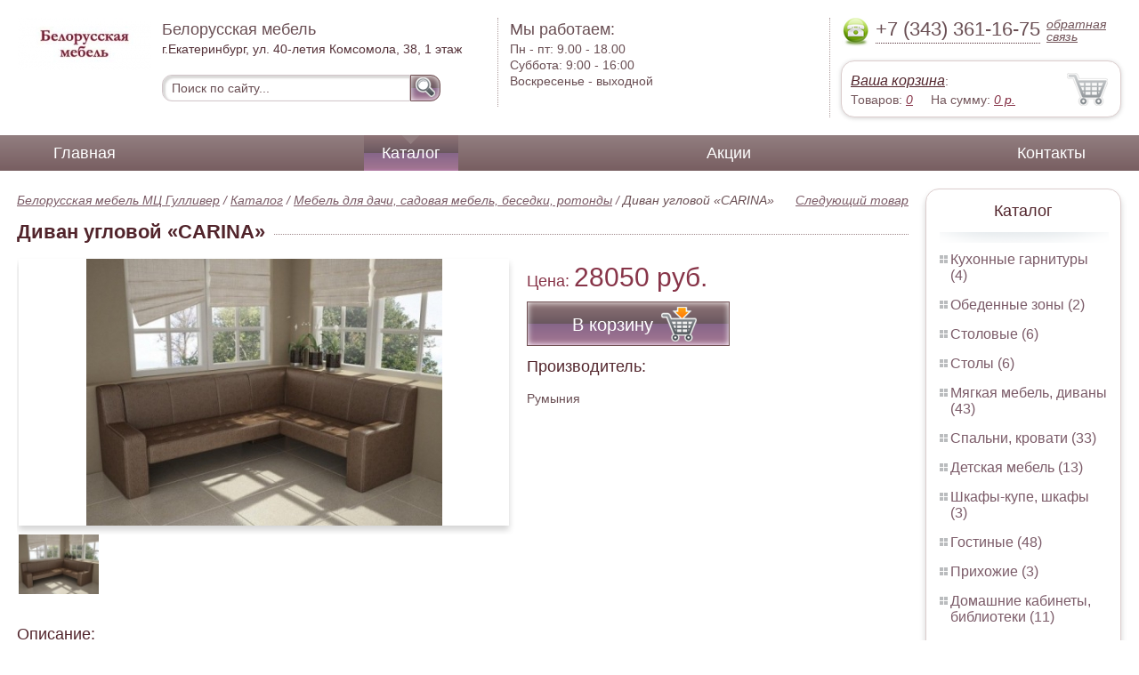

--- FILE ---
content_type: text/html; charset=UTF-8
request_url: https://magazini-ekaterinburga.ru/corner_sofa_carina
body_size: 5121
content:
<html>
<head>
	<meta charset="utf-8"/>
	<title>Диван угловой «CARINA»</title>
	<meta name="keywords" content="Диван угловой «CARINA», белорусская мебель мц гулливер купить мебель для дачи, садовая мебель, беседки, ротонды   купить в Екатеринбурге">
	<meta name="description" content="белорусская мебель мц гулливер купить мебель для дачи, садовая мебель, беседки, ротонды   Диван угловой «CARINA» : производитель - Румыния, стоимость от 28050 рублей. Беслпатная доставка по Екатеринбургу. Уточняйте наличие. Тел. +7 (343) 361-16-75"> 
	<meta http-equiv="X-UA-Compatible" content="IE=edge">
	<meta name="viewport" content="width=device-width, initial-scale=1">
	<link rel="shortcut icon" href="favicon.ico">
		
	<link rel="canonical"  href="http://magazini-ekaterinburga.ru/corner_sofa_carina" />	
	<link rel="stylesheet" type="text/css" href="css/style.css" />
	<link rel="stylesheet" type="text/css" href="css/adaptation.css" />		
	<link rel="stylesheet" href="admin/css/buttons.css" type="text/css" media="screen, projection" />
</head>
<body>
<div class="wallpaper">  
  <div class="header">
    <div class="hd_row_1">
      <a class="top_logo" href="/"><img src="images/1/logo.png" / ></a>
    </div>    
    <div class="hd_row_2">
      <div class="style1">Белорусская мебель
</div>
      <div class="style2">г.Екатеринбург, ул. 40-летия Комсомола, 38, 1 этаж
</div>
      <div class="hd_find">
				<form action="api.php" method="POST">			
					<input name="query"  id="search_box" type="text" value="Поиск по сайту..." autocomplete="off" placeholder="Найти товар..."/>
					<input type="hidden" name="search_area" value="3" />			
					<button class="hd_find_btn" name="show_results"><img src="img/loop.png" ></button>
				</form>			
			</div>    </div>    
    <div class="hd_row_3">
      <div class="style1">Мы работаем:</div>
      <p>

        Пн - пт:  <span>9.00 - 18.00</span><br />
        Суббота: <span>9:00 - 16:00</span><br />
        Воскресенье - <span>выходной</span>      </p>
    </div>    
    <div class="hd_row_4">
      <div class="hd_phone">
        <img src="img/ph_img.png">
        <div class="phone_txt">+7 (343) 361-16-75</div>
        <div class="hd_back" id="call_back">обратная связь</div>
      </div>
      <div class="clear"></div>
      <div class="hd_cart">
        <div class="hd_cart_txt">
          <span class="hd_cart_s1"><a href="cart">Ваша корзина</a>:</span>
          <span class="hd_cart_s3">Товаров: </span><a href="cart" class="hd_cart_s4" id="goods_incart">0</a>&nbsp;&nbsp;&nbsp;&nbsp; <span class="hd_cart_s3">На сумму: </span><a href="cart" class="hd_cart_s4" id="cart_cost">0</a><span class="hd_cart_s4"> р.</span>
        </div>
      </div>    </div>    
    <div class="clear"></div>
  </div>
</div>
<div class="top_menu_box">
  <div class="top_menu">
    <ul>
<li><a href="/">Главная</a></li>
<li><div class="top_menu_point"></div><a href="catalog" class="active">Каталог</a></li>
<li><a href="stock">Акции</a></li>
<li><a href="contacts">Контакты</a></li>
      <li class="helper"></li>
    </ul>
  </div>
</div>
<div class="wallpaper"> 
<div id="menu-button">Меню</div>
  <div class="right_col">
		<div class="right_panel_box">
      <div class="right_panel">
        <h3>Каталог</h3>
        <div class="shade_box"><div class="shade">&nbsp;</div></div>        
        <div class="right_good_box">
<div class="right_good_item"><div><a href="kitchen-sets">Кухонные гарнитуры (4)</a></div></div><div class="right_good_item"><div><a href="dining-areas">Обеденные зоны (2)</a></div></div><div class="right_good_item"><div><a href="cutlery">Столовые (6)</a></div></div><div class="right_good_item"><div><a href="tables">Столы (6)</a></div></div><div class="right_good_item"><div><a href="upholstered-furniture-sofas">Мягкая мебель, диваны (43)</a></div></div><div class="right_good_item"><div><a href="bedrooms-beds">Спальни, кровати (33)</a></div></div><div class="right_good_item"><div><a href="children-s-furniture">Детская мебель (13)</a></div></div><div class="right_good_item"><div><a href="closets-cabinets">Шкафы-купе, шкафы (3)</a></div></div><div class="right_good_item"><div><a href="living">Гостиные (48)</a></div></div><div class="right_good_item"><div><a href="hallways">Прихожие (3)</a></div></div><div class="right_good_item"><div><a href="home-offices-libraries">Домашние кабинеты, библиотеки (11)</a></div></div><div class="right_good_item"><div><a href="computer-tables">Столы компьютерные (1)</a></div></div><div class="right_good_item"><div><a href="clocks-paintings-posters-figurines">Часы, картины, постеры, статуэтки (1)</a></div></div><div class="right_good_item"><div><a href="chests-of-drawers-chests">Комоды, тумбы, сундуки (6)</a></div></div><div class="right_good_item"><div><a href="chairs">Стулья (4)</a></div></div><div class="right_good_item"><div><a href="cottage-furniture-garden-furniture">Мебель для дачи, садовая мебель, беседки, ротонды (2)</a></div></div><div class="right_good_item"><div><a href="bedroom-upholstered-furniture">Кровати, спальни, мягкая мебель (2)</a></div></div><div class="right_good_item"><div><a href="fireplaces">Камины (1)</a></div></div><div class="right_good_item"><div><a href="shares-of-partners">Акции партнёров (20)</a></div>
				<ul><li><a href="filling-wire">Пломбировочная проволока (1)</a></li><li><a href="indicator-sticker-seals">Индикаторные пломбы наклейки (2)</a></li><li><a href="wallets-criminals-key-boxes">Ключницы, пенальницы, ящики для ключей (2)</a></li><li><a href="power-seals-and-cable-seals">Силовые пломбы и тросовые пломбы (1)</a></li><li><a href="rotor-seals-and-seals-applied">Роторные пломбы  и пломбы применяемые с проволокой (1)</a></li><li><a href="filling-devices-for-mastic-plasticine">Пломбировочные устройства под мастику, пластилин (1)</a></li><li><a href="polypropylene-bags">Полипропиленовые мешки (1)</a></li><li><a href="mail-packages">Почтовые пакеты (1)</a></li><li><a href="seals-applied-with-a">Пломбы применяемые с пломбиратором. (1)</a></li><li><a href="veneer">Шпон (1)</a></li><li><a href="laminirovannyie">Ламинированные (1)</a></li><li><a href="stulya-dlya-ofisa">Стулья для офиса (1)</a></li><li><a href="mini-divanyi">Мини-Диваны (1)</a></li><li><a href="stulya-dlya-dachi">Стулья для дачи (1)</a></li><li><a href="kreslo-kachalki">Кресло-качалки (1)</a></li><li><a href="kresla-dlya-dachi">Кресла для дачи (1)</a></li><li><a href="jurnalnyie-stoliki">Журнальные столики (1)</a></li><li><a href="rastuschie-stulya-dlya-detey">Растущие стулья для детей (1)</a></li><li><a href="tualetnyie-stolyi">Туалетные столы (1)</a></li><li><a href="kompyuternyie-kresla">Компьютерные кресла (1)</a></li></ul>
				</div>        </div>      
      </div>
    </div>    
		<div class="right_panel_box">
      <div class="right_panel">
        <h3>Статьи</h3>
        <div class="shade_box">
          <div class="shade">&nbsp;</div>
        </div>

        <div class="rt_pl_article_img_box">
          <a href="choosing-kids-dresser"><img src="images/272/small/choosing-kids-dresser.jpg" /></a>
        </div>
        <div class="rt_pl_article_link"><a href="choosing-kids-dresser">Выбираем детский комод.</a></div>
        <div class="rt_pl_article_img_box">
          <a href="how-to-pick-a-kitchen-faucet"><img src="images/273/small/how-to-pick-a-kitchen-faucet.jpg" /></a>
        </div>
        <div class="rt_pl_article_link"><a href="how-to-pick-a-kitchen-faucet">Смеситель для кухни — непростое дело, когда его выбираешь.</a></div>
        <div class="rt_pl_article_img_box">
          <a href="how-to-pick-a-toilet"><img src="images/274/small/how-to-pick-a-toilet.jpg" /></a>
        </div>
        <div class="rt_pl_article_link"><a href="how-to-pick-a-toilet">Как выбрать унитаз?</a></div>				
        <div class="more_info"><a href="articles">Все статьи</a> </div>
      </div>
    </div>  </div>  
  <!-- content -->
  <div class="content"> 
    <div class="line">
      <div class="object_link"><a href="garden_furniture_made_of">Следующий товар</a></div>
      <div class="bread_crumbs">
<a href="/">Белорусская мебель МЦ Гулливер</a> / <a href="catalog">Каталог</a> / <a href="cottage-furniture-garden-furniture">Мебель для дачи, садовая мебель, беседки, ротонды</a> /         <span>Диван угловой «CARINA»</span>
      </div>      </div>
      
    <div class="line">
      <h1>Диван угловой «CARINA»</h1><div class="dot_line">&nbsp;</div>
    </div>
    
    <div class="line">
      <div class="slider_box">
			
      <section class="slider">
        <div id="slider1" class="flexslider">
          <ul class="slides">
				
          <li>
<a rel="item_big_img" href = "images/190/37800.jpg" data-featherlight="image"><img class="slide_img" src="images/190/400/37800.jpg" alt="Диван угловой «CARINA»" /></a>	
      		</li>
          </ul>
        </div>
        <div id="carousel1" class="flexslider">
          <ul class="slides">
					
          <li>
      	    <img class="slide_img_mini border" src="images/190/85/37800.jpg" />
      		</li>
          </ul>
        </div>
      </section>
    </div>

 
      <div class="sale_gost">Цена:  <span> 28050 руб.</span></div>			
 
<button class="gost_btn" onclick="updateCart(151,1)"><div class="fuck_ie7" id="incart[151]">В корзину</div><img src="img/to_cart_btn.png"></button>
 
      <div class="object_hd">Производитель:</div>
      <p>Румыния </p>
			
    </div>
    
    <div class="object_hd">Описание:</div>    
    <p>
<p>Диван угловой для кухни,загородного дома</p>
<p>2200*1700*900</p>
<p>материал-экокожа</p>
<p>Диван со склада участвует в акции &quot;Последняя модель со склада&quot; Цена 14 200.</p>
<p>&nbsp;</p>
<p>черный -угол левый</p>
<p>Можно заказать любого цвета, выбрать либо из кожи или ткани. А также заказать по своим размерам.</p>
<p>Срок поставки 4 недели.</p>
<p>Цена на диваны под заказ от 28050 или из нового поступления.</p>
<p>&nbsp;</p>
<p>&nbsp;</p>    </p>
		
	    
    <div class="line">
      <h2>Похожие товары</h2><div class="dot_line">&nbsp;</div>
    </div>
    <div class="catalog_items_box">
      <div class="catalog_items">
        <div class="catlog_item">
        	<div class="lig_img"><a href="sofa_paris"><img src="images/183/small/37661.jpg" alt="Диван «PARIS»"></a></div>
					<div class="lig_link"><a href="sofa_paris">Диван «PARIS»</a></div>
          <div class="lig_gost">Цена: 86 600  руб.</div>
          <button class="lig_bye" onclick="updateCart(144, 1);" id="incart[144]">Купить</button>
        </div>
        <div class="catlog_item">
        	<div class="lig_img"><a href="sofa_amadeus"><img src="images/217/small/48505.jpg" alt="Диван «Амадей»"></a></div>
					<div class="lig_link"><a href="sofa_amadeus">Диван «Амадей»</a></div>
          <div class="lig_gost">Цена: 24 500  руб.</div>
          <button class="lig_bye" onclick="updateCart(178, 1);" id="incart[178]">Купить</button>
        </div>
        <div class="catlog_item">
        	<div class="lig_img"><a href="sofa_consul-23"><img src="images/221/small/48509.jpg" alt="Диван «Консул-23»"></a></div>
					<div class="lig_link"><a href="sofa_consul-23">Диван «Консул-23»</a></div>
          <div class="lig_gost">Цена: по запросу</div>
          <button class="lig_bye" onclick="updateCart(182, 1);" id="incart[182]">Купить</button>
        </div>
        <div class="catlog_item">
        	<div class="lig_img"><a href="corner_sofa_alex"><img src="images/188/small/37791.jpg" alt="Диван угловой «ALEX»"></a></div>
					<div class="lig_link"><a href="corner_sofa_alex">Диван угловой «ALEX»</a></div>
          <div class="lig_gost">Цена: 43 250  руб.</div>
          <button class="lig_bye" onclick="updateCart(149, 1);" id="incart[149]">Купить</button>
        </div>
      </div>
    </div>
	
  </div>
  <!-- /content -->
  <div class="clear"></div></div>
<div class="footer_box">
  <div class="footer">
    <div class="footer_lf_box">
      <ul>
<li><a href="/">Главная</a></li><li><a href="catalog">Каталог</a></li><li><a href="stock">Акции</a></li><li><a href="contacts">Контакты</a></li><li><b><a href="map.html">Карта</a></b></li>      </ul>
    </div>    
    <div class="footer_rg_box">
      <div class="footer_rg">
        <div class="bottom_logo"><a href="/"><img src = "images/1/logo.png"/></a></div>
        <div class="footer_rg_txt">г.Екатеринбург, ул. 40-летия Комсомола, 38, 1 этаж
</div>
        <div class="footer_rg_phone">
          <div class="footer_rg_phone_txt">+7 (343) 361-16-75</div>
        </div>
        <div class="footer_rg_back" id="call_back2">обратная связь</div>
      </div>
			<div class="metrics">
			<a href="http:///" title="" target="_blank"><img src="http://mg-e.ru/img/mg-btn.png"/></a><!--LiveInternet counter--><script type="text/javascript">
document.write("<a href='//www.liveinternet.ru/click' "+
"target=_blank><img src='//counter.yadro.ru/hit?t44.1;r"+
escape(document.referrer)+((typeof(screen)=="undefined")?"":
";s"+screen.width+"*"+screen.height+"*"+(screen.colorDepth?
screen.colorDepth:screen.pixelDepth))+";u"+escape(document.URL)+
";h"+escape(document.title.substring(0,150))+";"+Math.random()+
"' alt='' title='LiveInternet' "+
"border='0' width='31' height='31'><\/a>")
</script><!--/LiveInternet-->	
			</div>
    </div>    
    <div class="footer_mid_box">
      <div class="section_titles_box">
        <div class="section_title"><a href = "kitchen-sets">Кухонные гарнитуры&nbsp;(4)</a></div>
        <div class="section_title"><a href = "dining-areas">Обеденные зоны&nbsp;(2)</a></div>
        <div class="section_title"><a href = "cutlery">Столовые&nbsp;(6)</a></div>
        <div class="section_title"><a href = "tables">Столы&nbsp;(6)</a></div>
        <div class="section_title"><a href = "upholstered-furniture-sofas">Мягкая мебель, диваны&nbsp;(43)</a></div>
        <div class="section_title"><a href = "bedrooms-beds">Спальни, кровати&nbsp;(33)</a></div>
        <div class="section_title"><a href = "children-s-furniture">Детская мебель&nbsp;(13)</a></div>
        <div class="section_title"><a href = "closets-cabinets">Шкафы-купе, шкафы&nbsp;(3)</a></div>
        <div class="section_title"><a href = "living">Гостиные&nbsp;(48)</a></div>
        <div class="section_title"><a href = "hallways">Прихожие&nbsp;(3)</a></div>
        <div class="section_title"><a href = "home-offices-libraries">Домашние кабинеты, библиотеки&nbsp;(11)</a></div>
        <div class="section_title"><a href = "computer-tables">Столы компьютерные&nbsp;(1)</a></div>
        <div class="section_title"><a href = "clocks-paintings-posters-figurines">Часы, картины, постеры, статуэтки&nbsp;(1)</a></div>
        <div class="section_title"><a href = "chests-of-drawers-chests">Комоды, тумбы, сундуки&nbsp;(6)</a></div>
        <div class="section_title"><a href = "chairs">Стулья&nbsp;(4)</a></div>
        <div class="section_title"><a href = "cottage-furniture-garden-furniture">Мебель для дачи, садовая мебель, беседки, ротонды&nbsp;(2)</a></div>
        <div class="section_title"><a href = "bedroom-upholstered-furniture">Кровати, спальни, мягкая мебель&nbsp;(2)</a></div>
        <div class="section_title"><a href = "fireplaces">Камины&nbsp;(1)</a></div>
        <div class="section_title"><a href = "shares-of-partners">Акции партнёров&nbsp;(20)</a></div>
        <div class="clear"></div>
      </div>
    </div>
    <div class="clear"></div>
  </div>
</div>		<div id="callback_form" draggable="true">
			<form method="post" action="api.php" enctype="multipart/form-data">
				<input type="hidden" name="human">
				<fieldset>
					<label for="message[fio]">Имя</label>
					<input type="text" id="message[fio]" name="message[fio]" placeholder="ФИО">
				</fieldset>
				<fieldset>
					<label for="message[email]">E-mail</label>
					<input type="text" id="message[email]" name="message[email]" required="" pattern="^.+@.+\..+$" placeholder="адрес@электронной.почты">
				</fieldset>
				<fieldset>
					<label for="message[phone]">Телефон <span>*</span></label>
				<input type="text" id="message[phone]" name="message[phone]" required pattern="[\+0-9\(\)\-\s]{11,18}" placeholder="+7 (xxx) xxx-xx-xx">
				</fieldset>
				<fieldset>
					<label for="message[text]">Сообщение</label>
					<textarea id="message[text]" name="message[text]">Позвоните мне как можно скорей</textarea>
				</fieldset>
				<fieldset>	                
					<button type="submit" name="send_message" id="send_message">Отправить</button>
					<div><span>*</span> -обязательны для заполнения</div>
				</fieldset>
			</form>
		</div>	<link rel="stylesheet" type="text/css" href="css/jquery.toastmessage.css" />	
	<script type="text/javascript" src="js/jquery.min.js"></script>
	<script type="text/javascript" src="js/jquery-ui.min.js"></script>
	<script type="text/javascript" src="js/jquery.toastmessage.js"></script>
	<script type="text/javascript" src="js/jquery.liquidcarousel.js"></script>
	<link href="js/featherlight/featherlight.min.css" rel="stylesheet" type="text/css" />	
	<link rel="stylesheet" href="js/flexslider/flexslider.css" type="text/css" media="screen" />
	<script type="text/javascript"  src="js/flexslider/jquery.flexslider.js"></script>	
	<script type="text/javascript" src="js/featherlight/featherlight.min.js"></script>
	<script type="text/javascript" src="js/ajax.js"></script>	
	<script type="text/javascript" src="js/js.js"></script></body>
</html>
